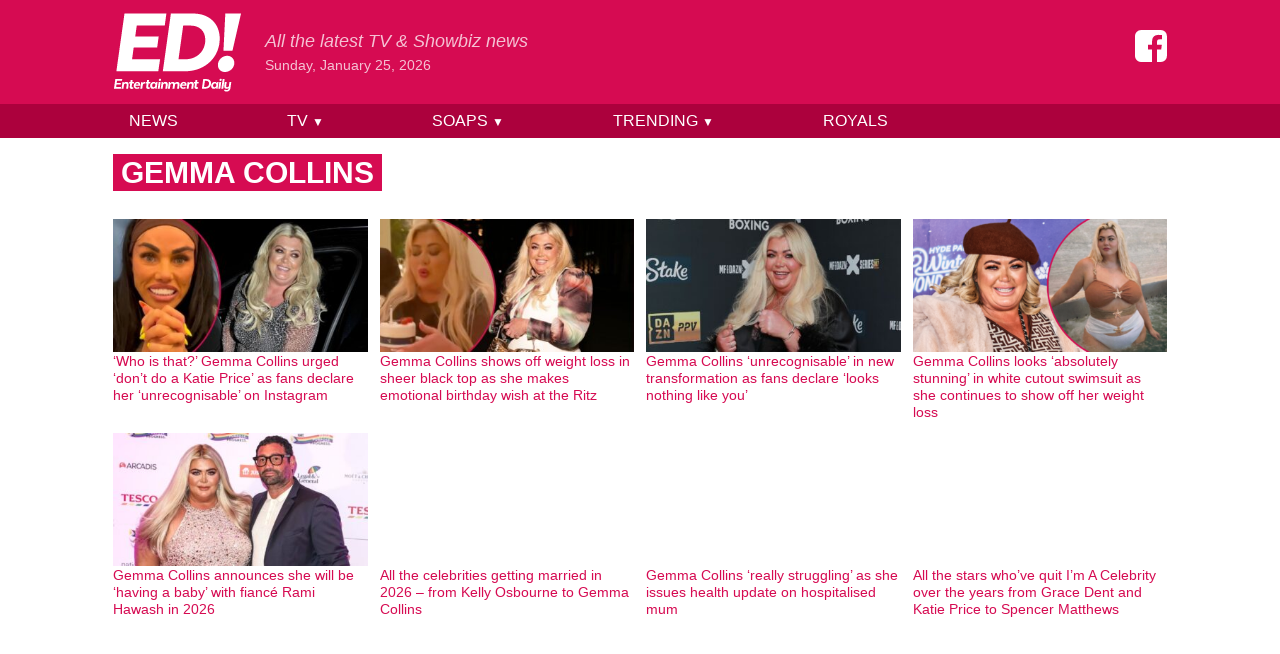

--- FILE ---
content_type: text/html; charset=UTF-8
request_url: https://www.entertainmentdaily.com/gemma-collins/
body_size: 12213
content:
<!doctype html>
<html lang="en-GB">
<head prefix="og: http://ogp.me/ns# fb: http://ogp.me/ns/fb# article: http://ogp.me/ns/article#">
	<meta charset="UTF-8">
	<meta name="viewport" content="width=device-width, initial-scale=1">
    <meta name="theme-color" content="#d60b52">

	<meta name='robots' content='index, follow, max-image-preview:large, max-snippet:-1, max-video-preview:-1' />
	<style>img:is([sizes="auto" i], [sizes^="auto," i]) { contain-intrinsic-size: 3000px 1500px }</style>
	
	<!-- This site is optimized with the Yoast SEO Premium plugin v23.9 (Yoast SEO v24.9) - https://yoast.com/wordpress/plugins/seo/ -->
	<title>Gemma Collins - Entertainment Daily</title>
	<meta name="description" content="Gemma Collins at Entertainment Daily - the latest &amp; best entertainment &amp; TV news" />
	<link rel="canonical" href="https://www.entertainmentdaily.com/gemma-collins/" />
	<link rel="next" href="https://www.entertainmentdaily.com/gemma-collins/page/2/" />
	<meta property="og:locale" content="en_GB" />
	<meta property="og:type" content="article" />
	<meta property="og:title" content="Gemma Collins Archives" />
	<meta property="og:description" content="Gemma Collins at Entertainment Daily - the latest &amp; best entertainment &amp; TV news" />
	<meta property="og:url" content="https://www.entertainmentdaily.com/gemma-collins/" />
	<meta property="og:site_name" content="Entertainment Daily" />
	<meta name="twitter:card" content="summary_large_image" />
	<meta name="twitter:site" content="@EntDailyUK" />
	<script type="application/ld+json" class="yoast-schema-graph">{"@context":"https://schema.org","@graph":[{"@type":"CollectionPage","@id":"https://www.entertainmentdaily.com/gemma-collins/","url":"https://www.entertainmentdaily.com/gemma-collins/","name":"Gemma Collins - Entertainment Daily","isPartOf":{"@id":"https://www.entertainmentdaily.com/#website"},"primaryImageOfPage":{"@id":"https://www.entertainmentdaily.com/gemma-collins/#primaryimage"},"image":{"@id":"https://www.entertainmentdaily.com/gemma-collins/#primaryimage"},"thumbnailUrl":"https://cdn.entertainmentdaily.com/2026/01/22134854/ED-pull-out-45.jpg","description":"Gemma Collins at Entertainment Daily - the latest & best entertainment & TV news","breadcrumb":{"@id":"https://www.entertainmentdaily.com/gemma-collins/#breadcrumb"},"inLanguage":"en-GB"},{"@type":"ImageObject","inLanguage":"en-GB","@id":"https://www.entertainmentdaily.com/gemma-collins/#primaryimage","url":"https://cdn.entertainmentdaily.com/2026/01/22134854/ED-pull-out-45.jpg","contentUrl":"https://cdn.entertainmentdaily.com/2026/01/22134854/ED-pull-out-45.jpg","width":1500,"height":784,"caption":"(Credit: YouTube/Splashnews.com)"},{"@type":"BreadcrumbList","@id":"https://www.entertainmentdaily.com/gemma-collins/#breadcrumb","itemListElement":[{"@type":"ListItem","position":1,"name":"Home","item":"https://www.entertainmentdaily.com/"},{"@type":"ListItem","position":2,"name":"Gemma Collins"}]},{"@type":"WebSite","@id":"https://www.entertainmentdaily.com/#website","url":"https://www.entertainmentdaily.com/","name":"Entertainment Daily","description":"All the latest TV &amp; Showbiz news","publisher":{"@id":"https://www.entertainmentdaily.com/#organization"},"inLanguage":"en-GB"},{"@type":"Organization","@id":"https://www.entertainmentdaily.com/#organization","name":"Digitalbox Publishing Ltd","url":"https://www.entertainmentdaily.com/","logo":{"@type":"ImageObject","inLanguage":"en-GB","@id":"https://www.entertainmentdaily.com/#/schema/logo/image/","url":"https://cdn.entertainmentdaily.com/2018/03/14172345/ED-300x300.png","contentUrl":"https://cdn.entertainmentdaily.com/2018/03/14172345/ED-300x300.png","width":300,"height":300,"caption":"Digitalbox Publishing Ltd"},"image":{"@id":"https://www.entertainmentdaily.com/#/schema/logo/image/"},"sameAs":["https://www.facebook.com/entertainmentdailyfix/","https://x.com/EntDailyUK","https://www.instagram.com/entdaily/"]}]}</script>
	<!-- / Yoast SEO Premium plugin. -->


<style id='co-authors-plus-coauthors-style-inline-css'>
.wp-block-co-authors-plus-coauthors.is-layout-flow [class*=wp-block-co-authors-plus]{display:inline}

</style>
<style id='co-authors-plus-avatar-style-inline-css'>
.wp-block-co-authors-plus-avatar :where(img){height:auto;max-width:100%;vertical-align:bottom}.wp-block-co-authors-plus-coauthors.is-layout-flow .wp-block-co-authors-plus-avatar :where(img){vertical-align:middle}.wp-block-co-authors-plus-avatar:is(.alignleft,.alignright){display:table}.wp-block-co-authors-plus-avatar.aligncenter{display:table;margin-inline:auto}

</style>
<style id='co-authors-plus-image-style-inline-css'>
.wp-block-co-authors-plus-image{margin-bottom:0}.wp-block-co-authors-plus-image :where(img){height:auto;max-width:100%;vertical-align:bottom}.wp-block-co-authors-plus-coauthors.is-layout-flow .wp-block-co-authors-plus-image :where(img){vertical-align:middle}.wp-block-co-authors-plus-image:is(.alignfull,.alignwide) :where(img){width:100%}.wp-block-co-authors-plus-image:is(.alignleft,.alignright){display:table}.wp-block-co-authors-plus-image.aligncenter{display:table;margin-inline:auto}

</style>
<style id='classic-theme-styles-inline-css'>
/*! This file is auto-generated */
.wp-block-button__link{color:#fff;background-color:#32373c;border-radius:9999px;box-shadow:none;text-decoration:none;padding:calc(.667em + 2px) calc(1.333em + 2px);font-size:1.125em}.wp-block-file__button{background:#32373c;color:#fff;text-decoration:none}
</style>
<link rel='stylesheet' id='ed-style-css' href='https://www.entertainmentdaily.com/wp-content/themes/ed/style.css?ver=1.3.1' media='all' />
<script src="https://www.entertainmentdaily.com/wp-includes/js/jquery/jquery.min.js?ver=3.7.1" id="jquery-core-js"></script>
<script src="https://www.entertainmentdaily.com/wp-includes/js/jquery/jquery-migrate.min.js?ver=3.4.1" id="jquery-migrate-js"></script>
<script type="application/ld+json">{"@context":"https:\/\/schema.org","@type":"WebPage","headline":"Tagged - Gemma Collins","url":"http:\/\/www.entertainmentdaily.com\/gemma-collins\/"}</script><link rel="icon" href="https://cdn.entertainmentdaily.com/2021/01/25101916/cropped-logo-512-32x32.png" sizes="32x32" />
<link rel="icon" href="https://cdn.entertainmentdaily.com/2021/01/25101916/cropped-logo-512-192x192.png" sizes="192x192" />
<link rel="apple-touch-icon" href="https://cdn.entertainmentdaily.com/2021/01/25101916/cropped-logo-512-180x180.png" />
<meta name="msapplication-TileImage" content="https://cdn.entertainmentdaily.com/2021/01/25101916/cropped-logo-512-270x270.png" />
    <script>dataLayer = [{'gtm.start': new Date().getTime(), event: 'gtm.js'}]; ED = {q:[]}</script>
        <script type="text/javascript">
            document.addEventListener("click",(function(a){try{a.target.parentNode.className.indexOf("js-show-cmp")>-1&&(a.preventDefault(),window._sp_.gdpr.loadPrivacyManagerModal(761754))}catch(a){}}),{capture:!0});
            document.addEventListener("click",function(e){var t=e.target;t&&"nav-toggle"===t.id&&(t.setAttribute("aria-expanded","false"===t.getAttribute("aria-expanded")?"true":"false"),document.getElementById("nav-menu").classList.toggle("hidden"))});        </script>
    
                <script>"use strict";function _typeof(t){return(_typeof="function"==typeof Symbol&&"symbol"==typeof Symbol.iterator?function(t){return typeof t}:function(t){return t&&"function"==typeof Symbol&&t.constructor===Symbol&&t!==Symbol.prototype?"symbol":typeof t})(t)}!function(){var t=function(){var t,e,o=[],n=window,r=n;for(;r;){try{if(r.frames.__tcfapiLocator){t=r;break}}catch(t){}if(r===n.top)break;r=r.parent}t||(!function t(){var e=n.document,o=!!n.frames.__tcfapiLocator;if(!o)if(e.body){var r=e.createElement("iframe");r.style.cssText="display:none",r.name="__tcfapiLocator",e.body.appendChild(r)}else setTimeout(t,5);return!o}(),n.__tcfapi=function(){for(var t=arguments.length,n=new Array(t),r=0;r<t;r++)n[r]=arguments[r];if(!n.length)return o;"setGdprApplies"===n[0]?n.length>3&&2===parseInt(n[1],10)&&"boolean"==typeof n[3]&&(e=n[3],"function"==typeof n[2]&&n[2]("set",!0)):"ping"===n[0]?"function"==typeof n[2]&&n[2]({gdprApplies:e,cmpLoaded:!1,cmpStatus:"stub"}):o.push(n)},n.addEventListener("message",(function(t){var e="string"==typeof t.data,o={};if(e)try{o=JSON.parse(t.data)}catch(t){}else o=t.data;var n="object"===_typeof(o)&&null!==o?o.__tcfapiCall:null;n&&window.__tcfapi(n.command,n.version,(function(o,r){var a={__tcfapiReturn:{returnValue:o,success:r,callId:n.callId}};t&&t.source&&t.source.postMessage&&t.source.postMessage(e?JSON.stringify(a):a,"*")}),n.parameter)}),!1))};"undefined"!=typeof module?module.exports=t:t()}();</script>
            <script>
            window.__gpp_addFrame=function(e){if(!window.frames[e])if(document.body){var t=document.createElement("iframe");t.style.cssText="display:none",t.name=e,document.body.appendChild(t)}else window.setTimeout(window.__gpp_addFrame,10,e)},window.__gpp_stub=function(){var e=arguments;if(__gpp.queue=__gpp.queue||[],__gpp.events=__gpp.events||[],!e.length||1==e.length&&"queue"==e[0])return __gpp.queue;if(1==e.length&&"events"==e[0])return __gpp.events;var t=e[0],p=e.length>1?e[1]:null,s=e.length>2?e[2]:null;if("ping"===t)p({gppVersion:"1.1",cmpStatus:"stub",cmpDisplayStatus:"hidden",signalStatus:"not ready",supportedAPIs:["2:tcfeuv2","5:tcfcav1","6:uspv1","7:usnat","8:usca","9:usva","10:usco","11:usut","12:usct"],cmpId:0,sectionList:[],applicableSections:[],gppString:"",parsedSections:{}},!0);else if("addEventListener"===t){"lastId"in __gpp||(__gpp.lastId=0),__gpp.lastId++;var n=__gpp.lastId;__gpp.events.push({id:n,callback:p,parameter:s}),p({eventName:"listenerRegistered",listenerId:n,data:!0,pingData:{gppVersion:"1.1",cmpStatus:"stub",cmpDisplayStatus:"hidden",signalStatus:"not ready",supportedAPIs:["2:tcfeuv2","5:tcfcav1","6:uspv1","7:usnat","8:usca","9:usva","10:usco","11:usut","12:usct"],cmpId:0,sectionList:[],applicableSections:[],gppString:"",parsedSections:{}}},!0)}else if("removeEventListener"===t){for(var a=!1,i=0;i<__gpp.events.length;i++)if(__gpp.events[i].id==s){__gpp.events.splice(i,1),a=!0;break}p({eventName:"listenerRemoved",listenerId:s,data:a,pingData:{gppVersion:"1.1",cmpStatus:"stub",cmpDisplayStatus:"hidden",signalStatus:"not ready",supportedAPIs:["2:tcfeuv2","5:tcfcav1","6:uspv1","7:usnat","8:usca","9:usva","10:usco","11:usut","12:usct"],cmpId:0,sectionList:[],applicableSections:[],gppString:"",parsedSections:{}}},!0)}else"hasSection"===t?p(!1,!0):"getSection"===t||"getField"===t?p(null,!0):__gpp.queue.push([].slice.apply(e))},window.__gpp_msghandler=function(e){var t="string"==typeof e.data;try{var p=t?JSON.parse(e.data):e.data}catch(e){p=null}if("object"==typeof p&&null!==p&&"__gppCall"in p){var s=p.__gppCall;window.__gpp(s.command,(function(p,n){var a={__gppReturn:{returnValue:p,success:n,callId:s.callId}};e.source.postMessage(t?JSON.stringify(a):a,"*")}),"parameter"in s?s.parameter:null,"version"in s?s.version:"1.1")}},"__gpp"in window&&"function"==typeof window.__gpp||(window.__gpp=window.__gpp_stub,window.addEventListener("message",window.__gpp_msghandler,!1),window.__gpp_addFrame("__gppLocator"));
            </script>


            <script type="text/javascript" data-description="sourcepoint configuration">

                function loadAsyncScript(src, id, type = "text/javascript") {
                    if (!document.getElementById(id)) {
                        var e = document.createElement("script");
                        e.async = 1;
                        e.src = src;
                        e.id = id;
                        e.type = type;
                        var f = document.getElementsByTagName("script")[0];
                        f.parentNode.insertBefore(e, f);
                    }
                }

                function load_gas_stack() {
                    loadAsyncScript('https://gas2.digitalbox.workers.dev/gas.js', 'gas-sdk');
                    loadAsyncScript('https://stacks.digitalbox.workers.dev/ed2.js', 'gas-stack');

                    (function(w,d,s,l,i){w[l]=w[l]||[];w[l].push({'gtm.start':
                            new Date().getTime(),event:'gtm.js'});var f=d.getElementsByTagName(s)[0],
                        j=d.createElement(s),dl=l!='dataLayer'?'&l='+l:'';j.async=true;j.src=
                        'https://www.googletagmanager.com/gtm.js?id='+i+dl;f.parentNode.insertBefore(j,f);
                    })(window,document,'script','dataLayer','GTM-NV5NXDR');

                }

                window._sp_ = {
                    config: {
                        // Please include your existing accountId as provided by Sourcepoint
                        accountId: 1853,
                        // Sourcepoint base endpoint, no change needed – Sourcepoint recommends to only use a single endpoint
                        // https://documentation.sourcepoint.com/implementation/web-implementation/multi-campaign-web-implementation/best-practices-improve-gdpr-tcf-v2-message-loading#leverage-single-server-endpoint
                        baseEndpoint: 'https://cmpv2.entertainmentdaily.co.uk',
                        propertyHref: 'https://www.entertainmentdaily.co.uk/',
                        // other possible Sourcepoint configurations
                        // ...
                        // New: The isSPA setting is needed to make sure the Sourcepoint scenario starts after executeMessaging() is called below
                        isSPA: true,
                        // New: This "acps" targeting parameter is being used to not display the layer for contentpass users
                        // If you already use targetingParams, please make sure to extend the object accordingly
                        gdpr: {
                            targetingParams: {
                                acps: 'false'
                            },
                        },
                        usnat: {},
                        events: {
                            onMessageChoiceSelect: function() {
                                console.log('[event] onMessageChoiceSelect', arguments);
                            },
                            onMessageReady: function() {
                                console.log('[event] onMessageReady', arguments);
                            },
                            onMessageChoiceError: function() {
                                console.log('[event] onMessageChoiceError', arguments);
                            },
                            onPrivacyManagerAction: function() {
                                console.log('[event] onPrivacyManagerAction', arguments);
                            },
                            onPMCancel: function() {
                                console.log('[event] onPMCancel', arguments);
                            },
                            onMessageReceiveData: function() {
                                console.log('[event] onMessageReceiveData', arguments);
                            },
                            onSPPMObjectReady: function() {
                                console.log('[event] onSPPMObjectReady', arguments);
                            },
                            onConsentReady: function (consentUUID, euconsent, tcfData, info) {
                                console.log('[event] onConsentReady', arguments);

                                // GDPR doesn't apply, so just load up the stack right away
                                if (!info.applies) {
                                    load_gas_stack();
                                }
                            },
                            onError: function() {
                                console.log('[event] onError', arguments);
                            },
                        }
                    }
                };
            </script>

            <script type="text/javascript" src="https://cdn.privacy-mgmt.com/unified/wrapperMessagingWithoutDetection.js"></script>

            <script type="text/javascript" data-description="contentpass integration">
                (function() {
                    var cpBaseUrl = 'https://cp.entertainmentdaily.com';
                    var cpController = cpBaseUrl + '/now.js';
                    var cpPropertyId = '4a01ea43';

                    !function(C,o,n,t,P,a,s){C.CPObject=n,C[n]||(C[n]=function(){
                        for(var e=arguments.length,i=new Array(e),c=0;c<e;c++)i[c]=arguments[c];const[r,u,l]=i;if(C[n].q||(C[n].q=[]),
                            t=Array.prototype.slice.call(arguments,0),!C[n].patched&&("fatal"===r&&u&&(C[n].le=u,
                            Array.prototype.forEach.call(C[n].q,(function(e){"error"===e[0]&&"function"==typeof e[1]&&e[1](u)}))),
                        "error"===r&&"function"==typeof u&&C[n].le&&u(C[n].le),"extension"===r&&u&&l&&"function"==typeof l.init&&(l.init(),
                            l.initialized=!0),"authenticate"===r&&u)){try{
                            P=-1===(o.cookie||"").indexOf("_cpauthhint=")&&!(C.localStorage||{})._cpuser&&-1===C.location.href.toLowerCase().indexOf("cpauthenticated")
                        }catch(e){P=!1}P&&(a={isLoggedIn:function(){return!1},hasValidSubscription:function(){return!1}},
                        "function"==typeof u&&u(null,a),t=["authenticate",null])}C[n].q.push(t)});try{
                        ((s=(o.cookie.split("_cpauthhint=")[1]||"").split(";")[0])?Number(s[1]):NaN)>0&&(o.body?o.body.classList.add("cpauthenticated"):o.addEventListener("DOMContentLoaded",(function(){
                            o.body.classList.add("cpauthenticated")})))}catch(e){}C[n].l=+new Date,C[n].sv=5}(window,document,"cp");

                    // Will activate contentpass and initialize basic interfaces for
                    // communicating with contentpass.
                    cp('create', cpPropertyId, {
                        baseUrl: cpBaseUrl
                    });

                    // This function will trigger rendering of the Sourcepoint consent layer. First, it will check
                    // whether the current user is an authenticated contentpass user. If so, the targeting parameter
                    // acps is set to the string value 'true' (important: the value is not a bool, but a string!).
                    // If the user is not an authenticated contentpass user, the targeting parameter is set to
                    // 'false'. Make sure to not show the consent layer when the targeting parameter is set to 'true'
                    // in your Sourcepoint scenario. When login status is determined, Sourcepoint is automatically
                    // triggered by calling window._sp_.executeMessaging().
                    cp('render', {
                        onFullConsent: function() {
                            console.log('[CP] onFullConsent');

                            load_gas_stack();
                        }
                    })
                })()
            </script>


            <script src="https://cp.entertainmentdaily.com/now.js" async fetchPriority="high" onerror="cp('fatal', arguments)"></script>

            <script type="text/javascript" data-description="contentpass sourcepoint authenticate usage">
                (function () {
                    cp('authenticate', function(err, user) {
                        if (err || (!user.isLoggedIn() && !user.hasValidSubscription())) {
                            (function spExecMsg() {
                                if (window._sp_ && window._sp_.executeMessaging) {
                                    if (!window._sp_.config.isSPA) {
                                        console.warn('[SPCP] Sourcepoint not in SPA mode!');
                                    } else if (window._sp_.version) {
                                        console.log('[SPCP] Sourcepoint already running');
                                    } else {
                                        console.log('[SPCP] Starting Sourcepoint');
                                        window._sp_.executeMessaging();
                                    }
                                } else {
                                    console.log('[SPCP] Sourcepoint not loaded yet. Retrying.');
                                    setTimeout(spExecMsg, 10);
                                }
                            })();
                        }
                    });
                })();
            </script>
            
       

        
</head>

<body>


<div style="display:none;visibility:hidden;">
    <svg xmlns="http://www.w3.org/2000/svg" xmlns:xlink="http://www.w3.org/1999/xlink"><symbol viewBox="0 0 160 160" id="icon-facebook"><path d="M129.712.096q12.487 0 21.246 8.946 8.76 8.946 8.76 21.06v99.893q0 12.3-8.76 21.06-8.76 8.759-21.246 8.945H110.33V97.94h20.687l2.982-24.042h-23.67V58.429q0-5.777 2.424-8.572 2.422-2.796 9.504-2.982l12.673-.187V25.256q-6.522-.932-18.636-.932-13.978 0-22.55 8.2-8.574 8.2-8.387 23.669v17.705H64.483v24.041h20.874V160H30.005q-12.486 0-21.246-8.946Q0 142.11 0 129.994V30.103q0-12.3 8.76-21.06Q17.518.282 30.004.096h99.707z"/></symbol><symbol viewBox="0 0 186 115" id="icon-logo"><path d="M64.2 50.9H30.1L27.7 68h40.7l-2.6 17.5H4.9L16.7 1.6h60.9l-2.4 17.5H34.5L32.3 35h34.1zm40.5 34.6H72.4L84.1 1.6h32.3c24.4 0 38.7 15.4 38.7 36.5 0 26.5-20.7 47.4-50.4 47.4M102 19.1L95.2 68h10.5c14.9 0 28.4-10.6 28.4-28.1 0-13.7-9.2-20.8-21.5-20.8H102zM166 63c6 0 10.3 4.6 10.3 10.5 0 7.3-6.6 13.1-13.7 13.1-6 0-10.2-4.5-10.2-10.3.1-7.3 6.4-13.3 13.6-13.3m7.6-7.4h-13.1l2.7-53.9H186l-12.4 53.9zM11.1 104.9H5l-.4 3.5h7.2l-.4 2.4h-10l2-13.9h10l-.4 2.5H5.8l-.4 3.2h6.1zm4.1 5.9h-2.8l1.4-9.7h1.7l.2 1.4h.2c.9-1.1 1.8-1.6 3.4-1.6 2.5 0 3.8 1.7 3.4 4.3l-.8 5.7h-2.8l.8-5.4c.2-1.2-.4-2.1-1.7-2.1s-2.1 1-2.3 2l-.7 5.4zm10.1-9.7l.4-3h2.8l-.4 3h2.4l-.3 2.2h-2.4l-.6 4.4c-.1.7.2 1.1.9 1.1.6 0 1.1-.3 1.1-.3l.5 1.9c-.4.3-1.5.8-2.6.8-2.3 0-3-1.4-2.7-3.4l.6-4.5h-1.7l.3-2.2h1.7z"/><path d="M38.5 109.9s-1.3 1.2-3.8 1.2c-2.9 0-4.6-1.9-4.6-4.4 0-3.3 2.4-5.8 5.6-5.8 2.5 0 3.9 1.6 3.9 4.1 0 .8-.2 1.6-.2 1.6h-6.7c-.1 1.7.8 2.4 2.4 2.4 1.5 0 2.6-.8 2.6-.8l.8 1.7zm-5.4-5.1H37c0-1.2-.5-1.9-1.6-1.9s-1.9.6-2.3 1.9m13.2-1.4h-.5c-1.3 0-2.4.9-2.6 2.4l-.7 5h-2.8l1.4-9.7h1.7l.2 1.4h.1c.7-1 1.6-1.4 2.9-1.4h.5l-.2 2.3zm2.9-2.3l.4-3h2.8l-.4 3h2.4l-.3 2.2h-2.4l-.6 4.4c-.1.7.2 1.1.9 1.1.6 0 1.1-.3 1.1-.3l.5 1.9c-.4.3-1.5.8-2.6.8-2.3 0-3-1.4-2.7-3.4l.6-4.5h-1.7l.3-2.2h1.7z"/><path d="M62.4 102.4l.6-1.3h1.8l-1.4 9.7h-1.8l-.3-1.3h-.1s-1 1.6-3.4 1.6c-2.3 0-3.9-1.7-3.9-4.3 0-3.4 2.5-5.9 5.3-5.9 2.4 0 3 1.6 3 1.6h.2zm-2.8.7c-1.5 0-2.7 1.4-2.7 3.2 0 1.4.7 2.4 1.9 2.4 1.6 0 2.8-1.3 2.8-3.3.1-1.4-.7-2.3-2-2.3m6.8-2h2.8l-1.4 9.7H65l1.4-9.7zm.2-2.9c0-1 .9-1.8 1.9-1.8.8 0 1.4.6 1.4 1.4 0 1-.9 1.8-1.9 1.8-.8 0-1.4-.6-1.4-1.4m5.5 12.6h-2.8l1.4-9.7h1.7l.2 1.4h.2c.9-1.1 1.8-1.6 3.4-1.6 2.5 0 3.8 1.7 3.4 4.3l-.8 5.7H76l.8-5.4c.2-1.2-.4-2.1-1.7-2.1s-2.1 1-2.3 2l-.7 5.4zm17.2 0h-2.8l.8-5.5c.2-1.1-.4-2-1.7-2s-2.1.9-2.2 1.9l-.8 5.7h-2.8l1.4-9.7h1.7l.2 1.4h.2c.8-1 1.8-1.6 3.3-1.6 1.6 0 2.7.6 3.2 1.7h.1c.8-1 1.8-1.7 3.4-1.7 2.5 0 3.8 1.7 3.4 4.3l-.8 5.7h-2.8l.8-5.4c.2-1.2-.4-2.1-1.6-2.1-1.3 0-2.1 1-2.2 2l-.8 5.3zm16.5-.9s-1.3 1.2-3.8 1.2c-2.9 0-4.6-1.9-4.6-4.4 0-3.3 2.4-5.8 5.6-5.8 2.5 0 3.9 1.6 3.9 4.1 0 .8-.2 1.6-.2 1.6H100c-.1 1.7.8 2.4 2.4 2.4 1.5 0 2.6-.8 2.6-.8l.8 1.7zm-5.4-5.1h3.9c0-1.2-.5-1.9-1.6-1.9s-1.9.6-2.3 1.9m9.4 6H107l1.4-9.7h1.7l.2 1.4h.2c.9-1.1 1.8-1.6 3.4-1.6 2.5 0 3.8 1.7 3.4 4.3l-.8 5.7h-2.8l.8-5.4c.2-1.2-.4-2.1-1.7-2.1s-2.1 1-2.2 2l-.8 5.4z"/><path d="M119.4 101.1l.4-3h2.8l-.4 3h2.4l-.3 2.2h-2.4l-.6 4.4c-.1.7.2 1.1.9 1.1.6 0 1.1-.3 1.1-.3l.5 1.9c-.4.3-1.5.8-2.6.8-2.3 0-3-1.4-2.7-3.4l.6-4.5h-1.7l.3-2.2h1.7zm14.9 9.7h-5.1l1.9-13.9h5.1c4 0 6.4 2.5 6.4 6 0 4.6-3.5 7.9-8.3 7.9m-.7-11.4l-1.3 9h2.1c2.8 0 5.2-1.9 5.2-5.2 0-2.5-1.7-3.8-4-3.8h-2z"/><path d="M151 102.4l.6-1.3h1.8l-1.4 9.7h-1.8l-.3-1.3h-.1s-1 1.6-3.4 1.6c-2.3 0-3.9-1.7-3.9-4.3 0-3.4 2.5-5.9 5.3-5.9 2.4 0 3 1.6 3 1.6h.2zm-2.9.7c-1.5 0-2.7 1.4-2.7 3.2 0 1.4.7 2.4 1.9 2.4 1.6 0 2.8-1.3 2.8-3.3.1-1.4-.7-2.3-2-2.3m6.4-2h2.8l-1.4 9.7h-2.8l1.4-9.7zm.2-2.9c0-1 .9-1.8 1.9-1.8.8 0 1.4.6 1.4 1.4 0 1-.9 1.8-1.9 1.8-.9 0-1.4-.6-1.4-1.4m4.7-1.4h2.8l-2 14h-2.8zm12.5 4.3l-1.3 9.2c-.4 2.7-2.3 4.7-5.6 4.7-2 0-3.2-.9-3.7-1.5l1.6-1.7c.3.4 1 1 2.4 1 1.5 0 2.4-.9 2.6-2.4l.1-.5c-.6.5-1.6 1.1-2.9 1.1-2.6 0-3.8-1.7-3.5-4.3l.8-5.6h2.8l-.8 5.4c-.2 1.3.3 2.2 1.6 2.2s2.2-.9 2.4-1.9l.8-5.7h2.7z"/></symbol><symbol viewBox="0 0 48 48" id="icon-search"><path d="M31 28h-2v-1c2-2 3-5 3-8a13 13 0 1 0-5 10h1v2l10 10 3-3-10-10zm-12 0a9 9 0 1 1 0-18 9 9 0 0 1 0 18z"/></symbol></svg></div>

<div id="wrapper">

	<header class="text-white">

        <div class="bg-brand py-1 relative border-b-2 border-brand-dark sm:border-0">

            <div class="container flex justify-between">

                <a href="/" aria-label="Home">
                    <svg class="w-16 h-12 md:w-24 md:h-16 lg:w-32 lg:h-24 fill-current"><use xlink:href="#icon-logo"></use></svg>
                </a>

                <div class="absolute -mb-4 bottom-0 z-10 hidden lg:block">
                    <a class="sr-only focus:not-sr-only text-brand bg-white block whitespace-no-wrap" href="#content">Skip to content</a>
                </div>

                <div class="flex-grow hidden sm:block px-6 md:mt-2 lg:mt-6">
                    <div class="text-white text-opacity-75 italic whitespace-no-wrap md:text-lg">
                        All the latest TV &amp; Showbiz news                    </div>
                    <div class="text-white text-opacity-75 text-sm">
                        Sunday, January 25, 2026                    </div>
                </div>

                <button id="nav-toggle" class="px-4 text-2xl lg:hidden" aria-controls="nav-menu" aria-expanded="false" aria-label="Menu">
                    ☰
                </button>

            </div>

        </div>

		<nav id="nav-menu" class="hidden bg-brand-dark text-right leading-relaxed lg:block">

            <div class="container relative">

                <div class="absolute z-50 right-0 px-4 py-2 bg-brand md:px-12 lg:p-0 lg:block lg:static lg:bg-brand-dark lg:w-3/4">
                    <ul class="uppercase font-medium underline lg:no-underline lg:flex lg:justify-between">
                    <li><a href="https://www.entertainmentdaily.com/news/" class="hover:bg-brand block lg:px-4 lg:py-1 lg:relative">News </a></li><li class="group"><a href="https://www.entertainmentdaily.com/tv/" class="hover:bg-brand block lg:px-4 lg:py-1 lg:relative">TV <span class="text-xs invisible lg:visible">&#9660; </span></a><ul class="bg-brand-dark normal-case p-2 z-50 no-underline lg:hidden lg:absolute lg:text-left group-hover:block"><li><a href="https://www.entertainmentdaily.com/good-morning-britain/" class="hover:bg-brand block lg:px-4 lg:py-1 lg:relative">Good Morning Britain </a></li><li><a href="https://www.entertainmentdaily.com/loose-women/" class="hover:bg-brand block lg:px-4 lg:py-1 lg:relative">Loose Women </a></li><li><a href="https://www.entertainmentdaily.com/the-chase/" class="hover:bg-brand block lg:px-4 lg:py-1 lg:relative">The Chase </a></li><li><a href="https://www.entertainmentdaily.com/the-one-show/" class="hover:bg-brand block lg:px-4 lg:py-1 lg:relative">The One Show </a></li><li><a href="https://www.entertainmentdaily.com/this-morning/" class="hover:bg-brand block lg:px-4 lg:py-1 lg:relative">This Morning </a></li></ul></li><li class="group"><a href="https://www.entertainmentdaily.com/soaps/" class="hover:bg-brand block lg:px-4 lg:py-1 lg:relative">Soaps <span class="text-xs invisible lg:visible">&#9660; </span></a><ul class="bg-brand-dark normal-case p-2 z-50 no-underline lg:hidden lg:absolute lg:text-left group-hover:block"><li><a href="https://www.entertainmentdaily.com/coronation-street/" class="hover:bg-brand block lg:px-4 lg:py-1 lg:relative">Coronation Street </a></li><li><a href="https://www.entertainmentdaily.com/eastenders/" class="hover:bg-brand block lg:px-4 lg:py-1 lg:relative">EastEnders </a></li><li><a href="https://www.entertainmentdaily.co.uk/emmerdale/" class="hover:bg-brand block lg:px-4 lg:py-1 lg:relative">Emmerdale </a></li></ul></li><li class="group"><a href="https://www.entertainmentdaily.com/trending/" class="hover:bg-brand block lg:px-4 lg:py-1 lg:relative">Trending <span class="text-xs invisible lg:visible">&#9660; </span></a><ul class="bg-brand-dark normal-case p-2 z-50 no-underline lg:hidden lg:absolute lg:text-left group-hover:block"><li><a href="https://www.entertainmentdaily.com/the-traitors/" class="hover:bg-brand block lg:px-4 lg:py-1 lg:relative">The Traitors </a></li><li><a href="https://www.entertainmentdaily.com/the-masked-singer/" class="hover:bg-brand block lg:px-4 lg:py-1 lg:relative">The Masked Singer </a></li></ul></li><li><a href="https://www.entertainmentdaily.com/british-royal-family/" class="hover:bg-brand block lg:px-4 lg:py-1 lg:relative">Royals </a></li>                    </ul>
                    <a href="https://www.facebook.com/entertainmentdailyfix/" class="lg:absolute lg:bottom-0 lg:right-0 lg:mr-12 lg:mb-16 lg:mx-3" aria-label="Entertainment Daily on Facebook">
                        <svg class="w-8 h-8 fill-current inline-block my-3"><use xlink:href="#icon-facebook"></use></svg>
                    </a>
                </div>

            </div>

        </nav>

	</header>

    <div id="content" class="container">

	<main>

			<header>
                <h1 class="my-4 inline-block px-2 uppercase bg-brand text-2xl text-white font-semibold leading-tight lg:text-3xl">
                    Gemma Collins                </h1>
			</header>

            
            <div class="flex flex-wrap -ml-3 text-brand leading-tight text-sm">
			
                <div class="w-1/2 sm:w-1/3 lg:w-1/4">
                    <div class="ml-3 mt-3">
                                                    <div class="force-aspect mb-px">
                                <a href="https://www.entertainmentdaily.com/news/gemma-collins-instagram-katie-price/" tabindex="-1">
                                    <img class="w-full h-full absolute inset-0" alt="Katie Price and Gemma Collins smiling" srcset="https://cdn.entertainmentdaily.com/2026/01/22134854/ED-pull-out-45-742x388.jpg 742w, https://cdn.entertainmentdaily.com/2026/01/22134854/ED-pull-out-45-768x401.jpg 768w, https://cdn.entertainmentdaily.com/2026/01/22134854/ED-pull-out-45-360x188.jpg 360w, https://cdn.entertainmentdaily.com/2026/01/22134854/ED-pull-out-45-180x94.jpg 180w, https://cdn.entertainmentdaily.com/2026/01/22134854/ED-pull-out-45-800x418.jpg 800w, https://cdn.entertainmentdaily.com/2026/01/22134854/ED-pull-out-45-400x209.jpg 400w, https://cdn.entertainmentdaily.com/2026/01/22134854/ED-pull-out-45.jpg 1500w" src="https://cdn.entertainmentdaily.com/2026/01/22134854/ED-pull-out-45-742x388.jpg" sizes="(min-width: 1150px) 240px, (min-width: 640px) 200px, 49vw">                                </a>
                            </div>
                                                <a href="https://www.entertainmentdaily.com/news/gemma-collins-instagram-katie-price/">
                            &#8216;Who is that?&#8217; Gemma Collins urged &#8216;don&#8217;t do a Katie Price&#8217; as fans declare her &#8216;unrecognisable&#8217; on Instagram                        </a>
                    </div>
                </div>

			
                <div class="w-1/2 sm:w-1/3 lg:w-1/4">
                    <div class="ml-3 mt-3">
                                                    <div class="force-aspect mb-px">
                                <a href="https://www.entertainmentdaily.com/news/gemma-collins-shows-off-weight-loss-sheer-top-emotional-birthday-wish-ritz/" tabindex="-1">
                                    <img class="w-full h-full absolute inset-0" alt="Gemma Collins birthday" srcset="https://cdn.entertainmentdaily.com/2026/01/19173558/ED-pull-out-30-2-742x388.jpg 742w, https://cdn.entertainmentdaily.com/2026/01/19173558/ED-pull-out-30-2-768x401.jpg 768w, https://cdn.entertainmentdaily.com/2026/01/19173558/ED-pull-out-30-2-360x188.jpg 360w, https://cdn.entertainmentdaily.com/2026/01/19173558/ED-pull-out-30-2-180x94.jpg 180w, https://cdn.entertainmentdaily.com/2026/01/19173558/ED-pull-out-30-2-800x418.jpg 800w, https://cdn.entertainmentdaily.com/2026/01/19173558/ED-pull-out-30-2-400x209.jpg 400w, https://cdn.entertainmentdaily.com/2026/01/19173558/ED-pull-out-30-2.jpg 1500w" src="https://cdn.entertainmentdaily.com/2026/01/19173558/ED-pull-out-30-2-742x388.jpg" sizes="(min-width: 1150px) 240px, (min-width: 640px) 200px, 49vw">                                </a>
                            </div>
                                                <a href="https://www.entertainmentdaily.com/news/gemma-collins-shows-off-weight-loss-sheer-top-emotional-birthday-wish-ritz/">
                            Gemma Collins shows off weight loss in sheer black top as she makes emotional birthday wish at the Ritz                        </a>
                    </div>
                </div>

			
                <div class="w-1/2 sm:w-1/3 lg:w-1/4">
                    <div class="ml-3 mt-3">
                                                    <div class="force-aspect mb-px">
                                <a href="https://www.entertainmentdaily.com/news/gemma-collins-new-transformation-unrecognisable/" tabindex="-1">
                                    <img class="w-full h-full absolute inset-0" alt="Gemma Collins on the red carpet" srcset="https://cdn.entertainmentdaily.com/2026/01/16151403/ED-Standard-image-336-742x388.jpg 742w, https://cdn.entertainmentdaily.com/2026/01/16151403/ED-Standard-image-336-768x401.jpg 768w, https://cdn.entertainmentdaily.com/2026/01/16151403/ED-Standard-image-336-360x188.jpg 360w, https://cdn.entertainmentdaily.com/2026/01/16151403/ED-Standard-image-336-180x94.jpg 180w, https://cdn.entertainmentdaily.com/2026/01/16151403/ED-Standard-image-336-800x418.jpg 800w, https://cdn.entertainmentdaily.com/2026/01/16151403/ED-Standard-image-336-400x209.jpg 400w, https://cdn.entertainmentdaily.com/2026/01/16151403/ED-Standard-image-336.jpg 1500w" src="https://cdn.entertainmentdaily.com/2026/01/16151403/ED-Standard-image-336-742x388.jpg" sizes="(min-width: 1150px) 240px, (min-width: 640px) 200px, 49vw">                                </a>
                            </div>
                                                <a href="https://www.entertainmentdaily.com/news/gemma-collins-new-transformation-unrecognisable/">
                            Gemma Collins &#8216;unrecognisable&#8217; in new transformation as fans declare &#8216;looks nothing like you&#8217;                        </a>
                    </div>
                </div>

			
                <div class="w-1/2 sm:w-1/3 lg:w-1/4">
                    <div class="ml-3 mt-3">
                                                    <div class="force-aspect mb-px">
                                <a href="https://www.entertainmentdaily.com/news/gemma-collins-absolutely-stunning-white-cutout-swimsuit/" tabindex="-1">
                                    <img class="w-full h-full absolute inset-0" alt="Gemma Collins in a hat and swimsuit" srcset="https://cdn.entertainmentdaily.com/2026/01/06130137/ED-pull-out-14-6-742x388.png 742w, https://cdn.entertainmentdaily.com/2026/01/06130137/ED-pull-out-14-6-768x401.png 768w, https://cdn.entertainmentdaily.com/2026/01/06130137/ED-pull-out-14-6-360x188.png 360w, https://cdn.entertainmentdaily.com/2026/01/06130137/ED-pull-out-14-6-180x94.png 180w, https://cdn.entertainmentdaily.com/2026/01/06130137/ED-pull-out-14-6-800x418.png 800w, https://cdn.entertainmentdaily.com/2026/01/06130137/ED-pull-out-14-6-400x209.png 400w, https://cdn.entertainmentdaily.com/2026/01/06130137/ED-pull-out-14-6.png 1500w" src="https://cdn.entertainmentdaily.com/2026/01/06130137/ED-pull-out-14-6-742x388.png" sizes="(min-width: 1150px) 240px, (min-width: 640px) 200px, 49vw">                                </a>
                            </div>
                                                <a href="https://www.entertainmentdaily.com/news/gemma-collins-absolutely-stunning-white-cutout-swimsuit/">
                            Gemma Collins looks &#8216;absolutely stunning&#8217; in white cutout swimsuit as she continues to show off her weight loss                        </a>
                    </div>
                </div>

			
                <div class="w-1/2 sm:w-1/3 lg:w-1/4">
                    <div class="ml-3 mt-3">
                                                    <div class="force-aspect mb-px">
                                <a href="https://www.entertainmentdaily.com/news/gemma-collins-baby-rami-hawash-wedding/" tabindex="-1">
                                    <img class="w-full h-full absolute inset-0" alt="Gemma Collins and Rami Hawash on the red carpet" srcset="https://cdn.entertainmentdaily.com/2026/01/02155747/ED-Standard-image-256-742x388.jpg 742w, https://cdn.entertainmentdaily.com/2026/01/02155747/ED-Standard-image-256-768x401.jpg 768w, https://cdn.entertainmentdaily.com/2026/01/02155747/ED-Standard-image-256-360x188.jpg 360w, https://cdn.entertainmentdaily.com/2026/01/02155747/ED-Standard-image-256-180x94.jpg 180w, https://cdn.entertainmentdaily.com/2026/01/02155747/ED-Standard-image-256-800x418.jpg 800w, https://cdn.entertainmentdaily.com/2026/01/02155747/ED-Standard-image-256-400x209.jpg 400w, https://cdn.entertainmentdaily.com/2026/01/02155747/ED-Standard-image-256.jpg 1500w" src="https://cdn.entertainmentdaily.com/2026/01/02155747/ED-Standard-image-256-742x388.jpg" sizes="(min-width: 1150px) 240px, (min-width: 640px) 200px, 49vw">                                </a>
                            </div>
                                                <a href="https://www.entertainmentdaily.com/news/gemma-collins-baby-rami-hawash-wedding/">
                            Gemma Collins announces she will be &#8216;having a baby&#8217; with fiancé Rami Hawash in 2026                        </a>
                    </div>
                </div>

			
                <div class="w-1/2 sm:w-1/3 lg:w-1/4">
                    <div class="ml-3 mt-3">
                                                    <div class="force-aspect mb-px">
                                <a href="https://www.entertainmentdaily.com/news/celebrity-weddings-2026-stars-getting-married-nuptials-famous-wedding/" tabindex="-1">
                                    <img class="w-full h-full absolute inset-0 lazyload" alt="Kelly Osbourne, Scarlett Moffatt, Gemma Collins" sizes="(min-width: 1150px) 240px, (min-width: 640px) 200px, 49vw" data-src="https://cdn.entertainmentdaily.com/2026/01/22213154/ED-Split-images-2-742x388.png" data-srcset="https://cdn.entertainmentdaily.com/2026/01/22213154/ED-Split-images-2-742x388.png 742w, https://cdn.entertainmentdaily.com/2026/01/22213154/ED-Split-images-2-768x401.png 768w, https://cdn.entertainmentdaily.com/2026/01/22213154/ED-Split-images-2-360x188.png 360w, https://cdn.entertainmentdaily.com/2026/01/22213154/ED-Split-images-2-180x94.png 180w, https://cdn.entertainmentdaily.com/2026/01/22213154/ED-Split-images-2-800x418.png 800w, https://cdn.entertainmentdaily.com/2026/01/22213154/ED-Split-images-2-400x209.png 400w, https://cdn.entertainmentdaily.com/2026/01/22213154/ED-Split-images-2.png 1500w"><noscript><img src="https://cdn.entertainmentdaily.com/2026/01/22213154/ED-Split-images-2-742x388.png" alt="Kelly Osbourne, Scarlett Moffatt, Gemma Collins" class="w-full h-full absolute inset-0 lazyload"></noscript>                                </a>
                            </div>
                                                <a href="https://www.entertainmentdaily.com/news/celebrity-weddings-2026-stars-getting-married-nuptials-famous-wedding/">
                            All the celebrities getting married in 2026 – from Kelly Osbourne to Gemma Collins                        </a>
                    </div>
                </div>

			
                <div class="w-1/2 sm:w-1/3 lg:w-1/4">
                    <div class="ml-3 mt-3">
                                                    <div class="force-aspect mb-px">
                                <a href="https://www.entertainmentdaily.com/news/gemma-collins-mum-health-update/" tabindex="-1">
                                    <img class="w-full h-full absolute inset-0 lazyload" alt="Gemma Collins at the British LGBT Awards 2024" sizes="(min-width: 1150px) 240px, (min-width: 640px) 200px, 49vw" data-src="https://cdn.entertainmentdaily.com/2025/11/28101630/ED-Standard-image-59-1-742x388.jpg" data-srcset="https://cdn.entertainmentdaily.com/2025/11/28101630/ED-Standard-image-59-1-742x388.jpg 742w, https://cdn.entertainmentdaily.com/2025/11/28101630/ED-Standard-image-59-1-768x401.jpg 768w, https://cdn.entertainmentdaily.com/2025/11/28101630/ED-Standard-image-59-1-360x188.jpg 360w, https://cdn.entertainmentdaily.com/2025/11/28101630/ED-Standard-image-59-1-180x94.jpg 180w, https://cdn.entertainmentdaily.com/2025/11/28101630/ED-Standard-image-59-1-800x418.jpg 800w, https://cdn.entertainmentdaily.com/2025/11/28101630/ED-Standard-image-59-1-400x209.jpg 400w, https://cdn.entertainmentdaily.com/2025/11/28101630/ED-Standard-image-59-1.jpg 1500w"><noscript><img src="https://cdn.entertainmentdaily.com/2025/11/28101630/ED-Standard-image-59-1-742x388.jpg" alt="Gemma Collins at the British LGBT Awards 2024" class="w-full h-full absolute inset-0 lazyload"></noscript>                                </a>
                            </div>
                                                <a href="https://www.entertainmentdaily.com/news/gemma-collins-mum-health-update/">
                            Gemma Collins &#8216;really struggling&#8217; as she issues health update on hospitalised mum                        </a>
                    </div>
                </div>

			
                <div class="w-1/2 sm:w-1/3 lg:w-1/4">
                    <div class="ml-3 mt-3">
                                                    <div class="force-aspect mb-px">
                                <a href="https://www.entertainmentdaily.com/news/im-a-celebrity-quit-grace-dent-katie-price/" tabindex="-1">
                                    <img class="w-full h-full absolute inset-0 lazyload" alt="Grace Dent, Katie Price, and Spencer Matthews looking in front" sizes="(min-width: 1150px) 240px, (min-width: 640px) 200px, 49vw" data-src="https://cdn.entertainmentdaily.com/2025/11/18182032/ED-Split-images-17-742x388.jpg" data-srcset="https://cdn.entertainmentdaily.com/2025/11/18182032/ED-Split-images-17-742x388.jpg 742w, https://cdn.entertainmentdaily.com/2025/11/18182032/ED-Split-images-17-768x401.jpg 768w, https://cdn.entertainmentdaily.com/2025/11/18182032/ED-Split-images-17-360x188.jpg 360w, https://cdn.entertainmentdaily.com/2025/11/18182032/ED-Split-images-17-180x94.jpg 180w, https://cdn.entertainmentdaily.com/2025/11/18182032/ED-Split-images-17-800x418.jpg 800w, https://cdn.entertainmentdaily.com/2025/11/18182032/ED-Split-images-17-400x209.jpg 400w, https://cdn.entertainmentdaily.com/2025/11/18182032/ED-Split-images-17.jpg 1500w"><noscript><img src="https://cdn.entertainmentdaily.com/2025/11/18182032/ED-Split-images-17-742x388.jpg" alt="Grace Dent, Katie Price, and Spencer Matthews looking in front" class="w-full h-full absolute inset-0 lazyload"></noscript>                                </a>
                            </div>
                                                <a href="https://www.entertainmentdaily.com/news/im-a-celebrity-quit-grace-dent-katie-price/">
                            All the stars who&#8217;ve quit I&#8217;m A Celebrity over the years from Grace Dent and Katie Price to Spencer Matthews                        </a>
                    </div>
                </div>

			
                <div class="w-1/2 sm:w-1/3 lg:w-1/4">
                    <div class="ml-3 mt-3">
                                                    <div class="force-aspect mb-px">
                                <a href="https://www.entertainmentdaily.com/news/mounjaro-horror-stories/" tabindex="-1">
                                    <img class="w-full h-full absolute inset-0 lazyload" alt="Cheryl Fergison, Gemma Collins and Stephen Fry on Loose Women and This Morning" sizes="(min-width: 1150px) 240px, (min-width: 640px) 200px, 49vw" data-src="https://cdn.entertainmentdaily.com/2025/10/21110627/ED-Split-images-1-742x388.png" data-srcset="https://cdn.entertainmentdaily.com/2025/10/21110627/ED-Split-images-1-742x388.png 742w, https://cdn.entertainmentdaily.com/2025/10/21110627/ED-Split-images-1-768x401.png 768w, https://cdn.entertainmentdaily.com/2025/10/21110627/ED-Split-images-1-360x188.png 360w, https://cdn.entertainmentdaily.com/2025/10/21110627/ED-Split-images-1-180x94.png 180w, https://cdn.entertainmentdaily.com/2025/10/21110627/ED-Split-images-1-800x418.png 800w, https://cdn.entertainmentdaily.com/2025/10/21110627/ED-Split-images-1-400x209.png 400w, https://cdn.entertainmentdaily.com/2025/10/21110627/ED-Split-images-1.png 1500w"><noscript><img src="https://cdn.entertainmentdaily.com/2025/10/21110627/ED-Split-images-1-742x388.png" alt="Cheryl Fergison, Gemma Collins and Stephen Fry on Loose Women and This Morning" class="w-full h-full absolute inset-0 lazyload"></noscript>                                </a>
                            </div>
                                                <a href="https://www.entertainmentdaily.com/news/mounjaro-horror-stories/">
                            All the stars who&#8217;ve shared their hellish experiences on weight-loss jabs                        </a>
                    </div>
                </div>

			
                <div class="w-1/2 sm:w-1/3 lg:w-1/4">
                    <div class="ml-3 mt-3">
                                                    <div class="force-aspect mb-px">
                                <a href="https://www.entertainmentdaily.com/news/gemma-collins-eats-in-a-day/" tabindex="-1">
                                    <img class="w-full h-full absolute inset-0 lazyload" alt="Gemma Collins" sizes="(min-width: 1150px) 240px, (min-width: 640px) 200px, 49vw" data-src="https://cdn.entertainmentdaily.com/2025/10/03110714/ED-pull-out-76-742x388.jpg" data-srcset="https://cdn.entertainmentdaily.com/2025/10/03110714/ED-pull-out-76-742x388.jpg 742w, https://cdn.entertainmentdaily.com/2025/10/03110714/ED-pull-out-76-768x401.jpg 768w, https://cdn.entertainmentdaily.com/2025/10/03110714/ED-pull-out-76-360x188.jpg 360w, https://cdn.entertainmentdaily.com/2025/10/03110714/ED-pull-out-76-180x94.jpg 180w, https://cdn.entertainmentdaily.com/2025/10/03110714/ED-pull-out-76-800x418.jpg 800w, https://cdn.entertainmentdaily.com/2025/10/03110714/ED-pull-out-76-400x209.jpg 400w, https://cdn.entertainmentdaily.com/2025/10/03110714/ED-pull-out-76.jpg 1500w"><noscript><img src="https://cdn.entertainmentdaily.com/2025/10/03110714/ED-pull-out-76-742x388.jpg" alt="Gemma Collins" class="w-full h-full absolute inset-0 lazyload"></noscript>                                </a>
                            </div>
                                                <a href="https://www.entertainmentdaily.com/news/gemma-collins-eats-in-a-day/">
                            Gemma Collins reveals what she eats in a day after shedding three stone on Mounjaro                        </a>
                    </div>
                </div>

			
                <div class="w-1/2 sm:w-1/3 lg:w-1/4">
                    <div class="ml-3 mt-3">
                                                    <div class="force-aspect mb-px">
                                <a href="https://www.entertainmentdaily.com/news/all-the-stars-taking-mounjaro/" tabindex="-1">
                                    <img class="w-full h-full absolute inset-0 lazyload" alt="Gemma Collins Stephen Fry and Amy Tapper" sizes="(min-width: 1150px) 240px, (min-width: 640px) 200px, 49vw" data-src="https://cdn.entertainmentdaily.com/2025/09/18175557/ED-Split-images-26-742x388.jpg" data-srcset="https://cdn.entertainmentdaily.com/2025/09/18175557/ED-Split-images-26-742x388.jpg 742w, https://cdn.entertainmentdaily.com/2025/09/18175557/ED-Split-images-26-1844x966.jpg 1844w, https://cdn.entertainmentdaily.com/2025/09/18175557/ED-Split-images-26-360x188.jpg 360w, https://cdn.entertainmentdaily.com/2025/09/18175557/ED-Split-images-26-180x94.jpg 180w"><noscript><img src="https://cdn.entertainmentdaily.com/2025/09/18175557/ED-Split-images-26-742x388.jpg" alt="Gemma Collins Stephen Fry and Amy Tapper" class="w-full h-full absolute inset-0 lazyload"></noscript>                                </a>
                            </div>
                                                <a href="https://www.entertainmentdaily.com/news/all-the-stars-taking-mounjaro/">
                            All the stars taking Mounjaro and how much weight they&#8217;ve lost &#8211; from Gemma Collins to Jeremy Clarkson and Amy Tapper                        </a>
                    </div>
                </div>

			
                <div class="w-1/2 sm:w-1/3 lg:w-1/4">
                    <div class="ml-3 mt-3">
                                                    <div class="force-aspect mb-px">
                                <a href="https://www.entertainmentdaily.com/news/gemma-collins-bikini-pic-wows-as-she-shows-off-two-stone-weight-loss/" tabindex="-1">
                                    <img class="w-full h-full absolute inset-0 lazyload" alt="Gemma Collins shows off her weight loss while wearing a bikini" sizes="(min-width: 1150px) 240px, (min-width: 640px) 200px, 49vw" data-src="https://cdn.entertainmentdaily.com/2025/08/28130707/Gemma-Collins-bikini-weight-loss-742x388.jpg" data-srcset="https://cdn.entertainmentdaily.com/2025/08/28130707/Gemma-Collins-bikini-weight-loss-742x388.jpg 742w, https://cdn.entertainmentdaily.com/2025/08/28130707/Gemma-Collins-bikini-weight-loss-1844x966.jpg 1844w, https://cdn.entertainmentdaily.com/2025/08/28130707/Gemma-Collins-bikini-weight-loss-360x188.jpg 360w, https://cdn.entertainmentdaily.com/2025/08/28130707/Gemma-Collins-bikini-weight-loss-180x94.jpg 180w"><noscript><img src="https://cdn.entertainmentdaily.com/2025/08/28130707/Gemma-Collins-bikini-weight-loss-742x388.jpg" alt="Gemma Collins shows off her weight loss while wearing a bikini" class="w-full h-full absolute inset-0 lazyload"></noscript>                                </a>
                            </div>
                                                <a href="https://www.entertainmentdaily.com/news/gemma-collins-bikini-pic-wows-as-she-shows-off-two-stone-weight-loss/">
                            Gemma Collins wows in stunning bikini pic as she shows off two-stone weight loss                        </a>
                    </div>
                </div>

			            </div>

            <div class="text-center my-6">
                <span aria-current="page" class="inline-block bg-white text-brand border-2 px-2">1</span>
<a class="inline-block border-2 text-white hover:bg-white hover:text-brand px-2 my-1 bg-brand" href="https://www.entertainmentdaily.com/gemma-collins/page/2/">2</a>
<a class="inline-block border-2 text-white hover:bg-white hover:text-brand px-2 my-1 bg-brand" href="https://www.entertainmentdaily.com/gemma-collins/page/3/">3</a>
<a class="inline-block border-2 text-white hover:bg-white hover:text-brand px-2 my-1 bg-brand" href="https://www.entertainmentdaily.com/gemma-collins/page/4/">4</a>
<a class="inline-block border-2 text-white hover:bg-white hover:text-brand px-2 my-1 bg-brand" href="https://www.entertainmentdaily.com/gemma-collins/page/5/">5</a>
<a class="inline-block border-2 text-white hover:bg-white hover:text-brand px-2 my-1 bg-brand" href="https://www.entertainmentdaily.com/gemma-collins/page/6/">6</a>
<a class="inline-block border-2 text-white hover:bg-white hover:text-brand px-2 my-1 bg-brand" href="https://www.entertainmentdaily.com/gemma-collins/page/2/">Next &raquo;</a>            </div>

	</main>

    <script>
        document.addEventListener('DOMContentLoaded', function () {
            var labels = { expand: 'Read more ▼', collapse: '▲' };
            var toggle = document.createElement('span');
            var container = document.querySelector('.js-truncate-description');

            if (! container || container.children.length < 2) return;

            container.insertAdjacentElement('beforeend', toggle);
            container.classList.add('js-expandable');

            toggle.classList.add('text-brand');
            toggle.classList.add('cursor-pointer');
            toggle.innerHTML = labels.expand;
            toggle.addEventListener('click', function () {
                toggle.innerHTML = labels[container.classList.toggle('js-expanded') ? 'collapse' : 'expand'];
            });

        })
    </script>

    <style>
        .js-expandable:not(.js-expanded) {
            overflow: hidden;
        }
        .js-expandable:not(.js-expanded) > * {
            display: none;
        }
        .js-expandable:not(.js-expanded) > :first-child, .js-expandable:not(.js-expanded) > :last-child {
            display: block !important;
        }
    </style>

    </div>

    <footer class="bg-brand-dark text-white border-t-8 border-brand mt-2 px-2 py-12">
        <div class="container">

            <div class="flex">
                <div class="sm:flex-1">
                    <a href="/" aria-label="Home">
                        <svg class="w-24 h-16 inline-block fill-current"><use xlink:href="#icon-logo"></use></svg>
                    </a>
                </div>
                
                <!--<div class="flex-1 inline-block text-white ">
                    <form action="https://www.entertainmentdaily.com/" class="mt-4 ml-4 relative">
                        <input type="text" name="s" class="text-white border-opacity-75 placeholder-opacity-75 lg:text-lg font-sans border-2 p-2 border-white bg-transparent w-full placeholder-white appearance-none" placeholder="Search Entertainment Daily" aria-label="Search">
                        <button class="absolute right-0 inset-y-0" type="submit" aria-label="Search">
                            <svg class="w-6 h-6 lg:m-0 lg:w-8 lg:h-8 opacity-75 fill-current"><use xlink:href="#icon-search"></use></svg>
                        </button>
                    </form>
                </div>-->
            </div>

                        <div class="content-center mt-4 md:flex">
                <div class="md:w-1/3">         
                                                    <p class="text-center" >
                                <a href="https://www.entertainmentdaily.com/news/" >News</a>
                            </p>
                                                    <p class="text-center" >
                                <a href="https://www.entertainmentdaily.com/tv/" >TV</a>
                            </p>
                                                    <p class="text-center" >
                                <a href="https://www.entertainmentdaily.com/good-morning-britain/" >Good Morning Britain</a>
                            </p>
                                                    <p class="text-center" >
                                <a href="https://www.entertainmentdaily.com/loose-women/" >Loose Women</a>
                            </p>
                                                    <p class="text-center" >
                                <a href="https://www.entertainmentdaily.com/the-chase/" >The Chase</a>
                            </p>
                        </div><div class="md:w-1/3">                            <p class="text-center" >
                                <a href="https://www.entertainmentdaily.com/the-one-show/" >The One Show</a>
                            </p>
                                                    <p class="text-center" >
                                <a href="https://www.entertainmentdaily.com/this-morning/" >This Morning</a>
                            </p>
                                                    <p class="text-center" >
                                <a href="https://www.entertainmentdaily.com/soaps/" >Soaps</a>
                            </p>
                                                    <p class="text-center" >
                                <a href="https://www.entertainmentdaily.com/coronation-street/" >Coronation Street</a>
                            </p>
                                                    <p class="text-center" >
                                <a href="https://www.entertainmentdaily.com/eastenders/" >EastEnders</a>
                            </p>
                        </div><div class="md:w-1/3">                            <p class="text-center" >
                                <a href="https://www.entertainmentdaily.co.uk/emmerdale/" >Emmerdale</a>
                            </p>
                                                    <p class="text-center" >
                                <a href="https://www.entertainmentdaily.com/trending/" >Trending</a>
                            </p>
                                                    <p class="text-center" >
                                <a href="https://www.entertainmentdaily.com/the-traitors/" >The Traitors</a>
                            </p>
                                                    <p class="text-center" >
                                <a href="https://www.entertainmentdaily.com/the-masked-singer/" >The Masked Singer</a>
                            </p>
                                                    <p class="text-center" >
                                <a href="https://www.entertainmentdaily.com/british-royal-family/" >Royals</a>
                            </p>
                                       
                </div>
            </div>

            <div class="my-6 text-sm text-center uppercase">
                <a href="https://www.facebook.com/entertainmentdailyfix/" class="mx-3" aria-label="Entertainment Daily on Facebook">
                    <svg class="w-8 h-8 inline fill-current my-3"><use xlink:href="#icon-facebook"></use></svg>
                </a>
                <div>
                    Connect with us
                </div>
            </div>

                        <div class="content-center mt-4 md:flex justify-center">
                <div class="md:w-1/4">         
                                                    <p class="text-center" >
                                <a class="font-bold hover:underline " href="https://www.entertainmentdaily.com/about/" >About Us</a>
                            </p>
                                                    <p class="text-center" >
                                <a class="font-bold hover:underline " href="https://www.entertainmentdaily.com/news/meet-the-entertainment-daily-team/" >Meet The Team</a>
                            </p>
                                                    <p class="text-center" >
                                <a class="font-bold hover:underline " href="https://www.entertainmentdaily.com/news/entertainment-daily-editorial-policies/" >Editorial Policies</a>
                            </p>
                        </div><div class="md:w-1/4">                            <p class="text-center" >
                                <a class="font-bold hover:underline " href="https://advertise.entertainmentdaily.co.uk/" >Advertise</a>
                            </p>
                                                    <p class="text-center" >
                                <a class="font-bold hover:underline " href="/cdn-cgi/l/email-protection#abc3cec7c7c4ebcec5dfced9dfcac2c5c6cec5dfcfcac2c7d285c8c485dec0">Contact Us</a>
                            </p>
                                                    <p class="text-center" >
                                <a class="font-bold hover:underline js-show-cmp" href="https://www.entertainmentdaily.com/cookies/" >Cookies Policy</a>
                            </p>
                        </div><div class="md:w-1/4">                            <p class="text-center" >
                                <a class="font-bold hover:underline js-show-cmp" href="#" >Consent Settings</a>
                            </p>
                                                    <p class="text-center" >
                                <a class="font-bold hover:underline " href="https://www.entertainmentdaily.com/privacy/" >Privacy</a>
                            </p>
                                                    <p class="text-center" >
                                <a class="font-bold hover:underline " href="https://www.entertainmentdaily.com/copyright-notice/" >Copyright Notice</a>
                            </p>
                                       
                </div>
            </div>

            <div class="mt-6 text-xs text-center text-opacity-75">
                © 2026 <a href="/" class="underline">www.entertainmentdailyuk.com</a>. All rights reserved.<br>
                Operated by Digitalbox Publishing Ltd.<br>
                Digitalbox Publishing Ltd. Co Reg No. 09909897
            </div>

        </div>
        <div id="ad-premium"></div>
    </footer>
</div>

<script data-cfasync="false" src="/cdn-cgi/scripts/5c5dd728/cloudflare-static/email-decode.min.js"></script><script id="digitalbox-social-consent-js-extra">
var digitalboxConsent = {"blocked_scripts":[],"is_preview":""};
</script>
<script src="https://www.entertainmentdaily.com/wp-content/plugins/digitalbox-social-consent-main/assets/js/consent-handler.js?ver=1.0.0" id="digitalbox-social-consent-js"></script>
</body>
</html>
